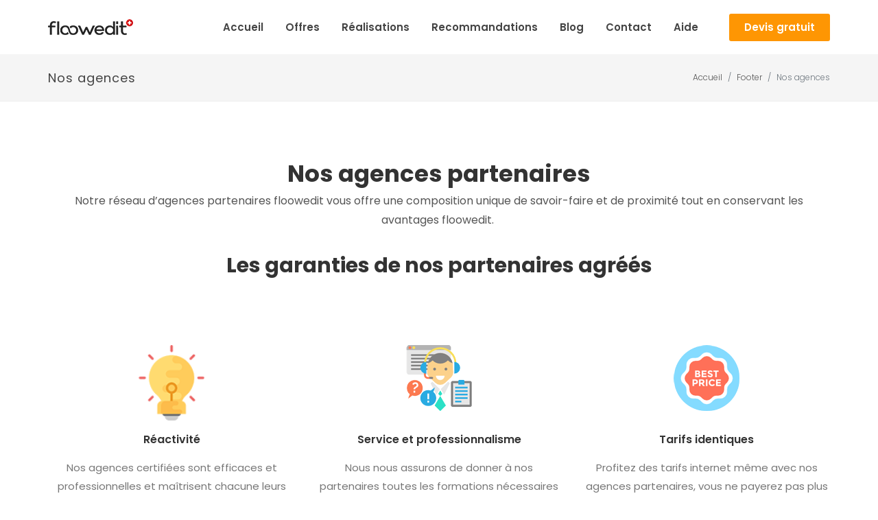

--- FILE ---
content_type: text/html; charset=UTF-8
request_url: https://www.floowedit.com/partenaires
body_size: 9113
content:
<!DOCTYPE html><html lang="fr-CH"><head><link rel="canonical" href="https://www.floowedit.com/partenaires" /><meta charset="utf-8" /><title>Le plus grand réseau d'agences web de Suisse romande</title><meta name="description" content="Avec nos partenaires, bénéficiez d'un contact privilégié de proximité dans une des agences web faisant partie du réseau floowedit." /><link rel="stylesheet" href="/admin/skin/default/fr/topbar.css" /><meta property="og:title" content="Le plus grand réseau d'agences web de Suisse romande"><meta property="og:type" content="website"><meta property="og:description" content="Avec nos partenaires, bénéficiez d'un contact privilégié de proximité dans une des agences web faisant partie du réseau floowedit."><meta property="og:locale" content="fr_CH"><meta property="og:url" content="https://www.floowedit.com/partenaires"><meta property="og:image" content="https://www.floowedit.com/upload/images/open-graph/floowedit.png"><meta property="og:image:width" content=1200><meta property="og:image:height" content=627><link rel="apple-touch-icon" sizes="180x180" href="apple-touch-icon.png"><link rel="icon" type="image/png" sizes="32x32" href="favicon-32x32.png"><link rel="icon" type="image/png" sizes="16x16" href="favicon-16x16.png"><link rel="manifest" href="site.webmanifest"><link rel="mask-icon" href="safari-pinned-tab.svg" color="#fe9603"><meta name="msapplication-TileColor" content="#fe9603"><meta name="theme-color" content="#ffffff"><link rel="stylesheet" href="/modules/js/jquery-ui/css/topbar_content/jquery-ui-1.8.16.custom.css" /><link rel="stylesheet" href="/modules/js/jquery/jquery.multiselect.css" /><link rel="stylesheet" href="/modules/js/validation/css/validationEngine.jquery.css" /><link rel="stylesheet" href="/modules/cart/cart.css" /><link rel="stylesheet" href="templates/css/bootstrap.css" /><link rel="stylesheet" href="templates/style.css" /><link rel="stylesheet" href="templates/css/dark.css" /><link rel="stylesheet" href="templates/css/font-icons.css" /><link rel="stylesheet" href="templates/css/animate.css" /><link rel="stylesheet" href="templates/css/magnific-popup.css" /><link rel="stylesheet" href="templates/css/components/bs-switches.css" /><link rel="stylesheet" href="templates/css/responsive.css" /><meta name='viewport' content='initial-scale=1, viewport-fit=cover'><link rel="stylesheet" href="templates/css/colorsFE9603.css" /><link rel="stylesheet" href="templates/demos/seo/css/fonts.css" /><link rel="stylesheet" href="templates/demos/seo/seo.css" /><style> /*!Bootstrap topbar & toolbox box-sizing fixes*/ #floowedit_topbar *,#toolbox_form *{box-sizing:initial!important;-moz-box-sizing:initial!important;-webkit-box-sizing:initial!important;-o-box-sizing:initial!important}#floowedit_topbar button.ui-multiselect{box-sizing:border-box!important;max-width:100%}div#topbar_form_content table tbody tr td:nth-child(2){max-width:100px!important;word-break:break-all}#topbar_rightcontent h1:before,#topbar_rightcontent h2:before,#topbar_rightcontent h3:before,#topbar_rightcontent h4:before,#topbar_rightcontent h5:before,#topbar_rightcontent h6:before{display:none}#floowedit_topbar .tooltip{float:left;opacity:1}.ui-multiselect-checkboxes{height:auto!important} /*discrete link*/ a.discrete-link { color:#555 }/*should match body's text color*/ h3 a.discrete-link { color:#333 } a.discrete-link:hover { opacity:.8; filter:alpha(opacity=80); text-decoration:none; -webkit-transition:opacity .2s linear; transition:opacity .2s linear } a.discrete-link:focus, a.discrete-link:visited { text-decoration: none } /*skype*/ .touch-visible { display: none; } /*on touch devices, show href="templates/tel"*/ @media only screen and (-webkit-min-device-pixel-ratio: 1.5), only screen and (min-resolution: 144dpi), only screen and (min-resolution: 1.5dppx) { .touch-hidden { display: none; } .touch-visible { display: inline-block; } } </style><link rel="stylesheet" href="templates/css/custom.css" /><link rel="stylesheet" href="/admin/user.css" /><link rel="stylesheet" href="/admin/skin/default/fr/topbar.css" /><script>dataLayer=[];</script><script>(function(w,d,s,l,i){w[l]=w[l]||[];w[l].push({'gtm.start':new Date().getTime(),event:'gtm.js'});var f=d.getElementsByTagName(s)[0],j=d.createElement(s),dl=l!='dataLayer'?'&l='+l:'';j.async=true;j.src='https://www.googletagmanager.com/gtm.js?id='+i+dl;f.parentNode.insertBefore(j,f)})(window,document,'script','dataLayer','GTM-MPKCD4J');</script><noscript><div style=display:inline><img height=1 width=1 style=border-style:none alt src="//googleads.g.doubleclick.net/pagead/viewthroughconversion/995870152/?value=0&amp;guid=ON&amp;script=0"/></div></noscript><noscript><img height="1" width="1" alt="" style="display:none" src="//www.facebook.com/tr?id=1598004703805755&amp;ev=PixelInitialized" /></noscript><call-us-selector phonesystem-url="https://irideso.3cx.ch:5001" party="LiveChat590282"></call-us-selector><script>(function(h,o,t,j,a,r){h.hj=h.hj||function(){(h.hj.q=h.hj.q||[]).push(arguments)};h._hjSettings={hjid:1592042,hjsv:6};a=o.getElementsByTagName('head')[0];r=o.createElement('script');r.async=1;r.src=t+h._hjSettings.hjid+j+h._hjSettings.hjsv;a.appendChild(r)})(window,document,'https://static.hotjar.com/c/hotjar-','.js?sv=');</script></head><body class="stretched " data-module="page" data-theme="canvas" data-country="" data-currency="EUR"><div id="site_dBhqgBYapb"><noscript><iframe src="https://www.googletagmanager.com/ns.html?id=GTM-MPKCD4J" height="0" width="0" class="hidden"></iframe></noscript><div id="wrapper"><header id="header" class=" clearfix"><div id="header-wrap"><div class="container clearfix"><div id="primary-menu-trigger"><i class="icon-reorder"></i></div><div id="logobloc"><a href="/" class="standard-logo" data-dark-logo="templates/images/logo-dark.png"><img src="images/logo.png" alt="floowedit Sàrl"></a><a href="/" class="retina-logo" data-dark-logo="templates/images/logo-dark@2x.png"><img src="images/logo@2x.png" alt="floowedit Sàrl"></a></div><nav id="primary-menu" class="with-arrows"><ul><li class=""><a href="/" ><div>Accueil</div></a></li><li class=""><a href="/prix-site-internet" ><div>Offres</div></a></li><li class=""><a href="/realisations" ><div>Réalisations</div></a></li><li class=""><a href="/recommandations" ><div>Recommandations</div></a></li><li class=" mega-menu"><a href="/blog" ><div>Blog</div></a></li><li class=""><a href="/contact" ><div>Contact</div></a></li><li><a href="/aide"><div>Aide</div></a></li></ul><a href="/creation-de-site-internet#rappel" class="button button-rounded fright leftmargin-sm">Devis gratuit</a></nav></div></div></header><section id="page-title" class="page-title-mini"><div class="container clearfix"><p class="h1">Nos agences</p><ol class="breadcrumb"><li class="breadcrumb-item"><a href="/">Accueil</a></li><li class="breadcrumb-item"><a href="/engagement-qualite">Footer</a></li><li class="breadcrumb-item active" aria-current="page">Nos agences</li></ol></div></section><section id="content"><div class="content-wrap pb-0"><div id="content_dBhqgBYapb"><div class="container"><div><div rel="test" class="tab_13 button_1134 tab_13 button_1134"><div id="module_page"><h1 class="mb-0">Nos agences partenaires</h1><p class="font16" style="text-align: center;">Notre r&eacute;seau d&rsquo;agences partenaires floowedit vous offre une composition unique de savoir-faire et de proximit&eacute; tout en conservant les avantages floowedit.&nbsp;</p><h2 style="text-align: center;">Les garanties de nos partenaires agr&eacute;&eacute;s</h2><div class="row"><div class="col-md-4 mt-5"><div class="feature-box fbox-center noborder"><div class="fbox-icon"><p><a href="#"><img alt="Feature Icon" class="nobg noradius" src="templates/upload/images/icons/steps/idea.png" /></a></p></div><h3 class="ls0 nott">R&eacute;activit&eacute;</h3><p>Nos agences certifi&eacute;es sont efficaces et professionnelles et ma&icirc;trisent chacune&nbsp;leurs domaines d&rsquo;activit&eacute;s, nous garantissons les meilleurs r&eacute;sultats &agrave; nos clients dans les meilleurs d&eacute;lais.</p></div></div><div class="col-md-4 mt-5"><div class="feature-box fbox-center noborder"><div class="fbox-icon"><p><a href="#"><img alt="Feature Icon" class="nobg noradius" src="upload/images/icons/steps/003_customer_service.png" /></a></p></div><h3 class="ls0 nott">Service et professionnalisme</h3><p>Nous nous assurons de&nbsp;donner &agrave; nos partenaires toutes les formations n&eacute;cessaires afin de vous fournir les meilleures qualit&eacute;s de services pour cr&eacute;er, g&eacute;rer, et maintenir votre site internet.</p></div></div><div class="col-md-4 mt-5"><div class="feature-box fbox-center noborder"><div class="fbox-icon"><p><a href="#"><img alt="Feature Icon" class="nobg noradius" src="upload/images/icons/steps/006_price.png" /></a></p></div><h3 class="ls0 nott">Tarifs identiques</h3><p>Profitez des tarifs internet m&ecirc;me avec nos agences partenaires, vous ne payerez pas plus cher en passant par nos partenaires les tarifs sont identiques &agrave; ceux affich&eacute;s sur notre site.</p></div></div></div><p>&nbsp;</p><p style="text-align: center;"><a class="button button-large button-rounded ls0 m-0" href="/agences-partenaires-suisse">Trouver une agence partenaire</a></p></div></div></div></div><div class="section m-0 pb-0"><div class="container"><div class="promo text-left promo-border bottommargin"><h3>Oui un site web professionnel <br class="d-xs-none"> et pas cher c'est possible</h3><a class="button button-xlarge button-rounded" href="/">Découvrir floowedit</a></div></div></div></div></div></section><footer id="footer" class="noborder bg-white"><div class="container"><div class="footer-widgets-wrap row pb-5 clearfix"><div class="col-md-8"><div class="widget clearfix"><img src="images/footer-widget-logo.png" alt="floowedit Sàrl" class="alignleft" style="margin-top: 8px; padding-right: 18px; border-right: 1px solid #DDD;"><div id="41727261795f666f6f7465725f736c6f67616e5f636f6e74657874315f696e7465726e6174696f6e616c5f616c6c" class="brick brick_cke "><p><strong>Notre objectif :</strong> Fournir un service apr&egrave;s-vente de qualit&eacute; et assurer le bon fonctionnement de votre&nbsp;site internet quoiqu&#39;il arrive.</p></div><div class="line line-sm mt-0"></div><div class="bottommargin-sm widget_links"><div id="41727261795f666f6f7465725f6c696e6b735f696e7465726e6174696f6e616c5f616c6c" class="brick brick_cke "><div class="row"><div class="col-sm-3"><ul><li><a href="/recommandations">Recommandations</a></li><li><a href="/services">Services sur mesure</a></li><li><a href="/logiciel-cms-web">Floowedit le&nbsp;logiciel de cr&eacute;ation de site internet professionnel</a></li></ul></div><div class="col-sm-3"><ul><li><a href="/service-apres-vente">Service apr&egrave;s-vente</a></li><li><a href="/engagement-qualite">Garantie qualit&eacute;</a></li><li><a href="/partenaires">Nos agences web</a></li><li><a href="/partenariats">Partenariats</a></li></ul></div><div class="col-sm-3"><ul><li><a href="/referencement-web">R&eacute;f&eacute;rencement web</a></li><li><a href="/analyse-de-referencement">Analyse&nbsp;r&eacute;f&eacute;rencement</a></li><li><a href="/transferer-son-site">Transf&eacute;rer son site</a></li><li><a href="/gestion-de-site-web">Gestion de site&nbsp;web</a></li></ul></div><div class="col-sm-3"><ul><li><a href="/reserver-un-nom-de-domaine">R&eacute;server un nom de domaine</a></li><li><a href="/certifications-google">Certifications Google</a></li><li><a href="/abonnement">Abonnement</a></li></ul></div></div></div></div></div></div><div class="col-md-4"><div class="widget clearfix"><div class="row clearfix"><div class="col-12"><div class="feature-box fbox-light" style="padding-left: 70px"><div class="fbox-icon"><i class="icon-envelope nobg noborder"></i></div><span class="text-muted">Ecrivez-nous:</span><br><h3 class="nott ls0 t600"><a href="mailto:&#x63;&#x6F;&#x6E;&#x74;&#x61;&#x63;&#x74;&#x40;&#x66;&#x6C;&#x6F;&#x6F;&#x77;&#x65;&#x64;&#x69;&#x74;&#x2E;&#x63;&#x6F;&#x6D;" class="discrete-link">&#x63;&#x6F;&#x6E;&#x74;&#x61;&#x63;&#x74;&#x40;&#x66;&#x6C;&#x6F;&#x6F;&#x77;&#x65;&#x64;&#x69;&#x74;&#x2E;&#x63;&#x6F;&#x6D;</a></h3></div></div><div class="col-12 mt-4"><div class="feature-box fbox-light" style="padding-left: 70px"><div class="fbox-icon"><i class="icon-phone3 nobg noborder"></i></div><span class="text-muted">Appelez-nous (Lun-ven: 8h - 18h):</span><br><h3 class="nott ls0 t600"><a href="tel:0041225520587" class="touch-visible discrete-link">+41 (0)22 552 05 87</a><a href="callto:0041225520587" class="touch-hidden discrete-link">+41 (0)22 552 05 87</a></h3></div></div></div></div><div class="widget clearfix" style="margin-bottom: -20px;"><div class="row"><div class="col-lg-6 col-md-12 col-6 clearfix bottommargin-sm pr-0"><a href="/aide" class="social-icon si-dark si-colored si-google nobottommargin" style="margin-right: 10px;"><i class="icon-question-circle"></i><i class="icon-question-circle"></i></a><a href="/aide" class="text-dark"><small style="display: block; margin-top: 3px;"><strong>Centre d'aide</strong><br>Assistance</small></a></div><div class="col-lg-6 col-md-12 col-6 clearfix bottommargin-sm"><a href="https://www.facebook.com/floowedit" target="_blank" class="social-icon si-dark si-colored si-facebook nobottommargin" style="margin-right: 10px;"><i class="icon-facebook"></i><i class="icon-facebook"></i></a><a href="https://www.facebook.com/floowedit" target="_blank" class="text-dark"><small style="display: block; margin-top: 3px;"><strong>Suivez-nous</strong><br>sur Facebook</small></a></div><div class="col-lg-6 col-md-12 col-6 clearfix bottommargin-sm"><a href="https://www.youtube.com/channel/UC7hxD-kYAdSf025xJGsYh6A" target="_blank" class="social-icon si-dark si-colored si-youtube nobottommargin" style="margin-right: 10px;"><i class="icon-youtube"></i><i class="icon-youtube"></i></a><a href="https://www.youtube.com/channel/UC7hxD-kYAdSf025xJGsYh6A" target="_blank" class="text-dark"><small style="display: block; margin-top: 3px;"><strong>Suivez-nous</strong><br>sur Youtube</small></a></div><div class="col-lg-6 col-md-12 col-6 clearfix bottommargin-sm"><a href="https://www.instagram.com/floowedit/" target="_blank" class="social-icon si-dark si-colored si-instagram nobottommargin" style="margin-right: 10px;"><i class="icon-instagram"></i><i class="icon-instagram"></i></a><a href="https://www.instagram.com/floowedit/" target="_blank" class="text-dark"><small style="display: block; margin-top: 3px;"><strong>Suivez-nous</strong><br>sur Instagram</small></a></div></div></div></div></div></div><div id="copyrights" style="background: url('templates/upload/images/bg/footer.svg') no-repeat top center; background-size: cover; padding-top: 70px;"><div class="container clearfix"><div class="col_half"> Réalisé avec <i class="icon-heart red"></i> par floowedit &copy; 2026. Tous droits réservés<br><div class="copyright-links"><span class="atc" data-atc="aHR0cHM6Ly9kb2NzLmdvb2dsZS5jb20vZG9jdW1lbnQvZC8xUTNWUEJicy1ycEp5bktCT1VMcE9CTlBUeUFmTVplRzIwYmlnZ2N6QjVVby9lZGl0P3VzcD1zaGFyaW5n" data-blank="1">CGV</span> / <span class="atc" data-atc="aHR0cHM6Ly9kb2NzLmdvb2dsZS5jb20vZG9jdW1lbnQvZC8xdHB0bzVubkJRNkxNQmIwdFd1Tm55QWtUOW9DQWw3cC1oY3BwVlRibUZNYy9lZGl0P3VzcD1zaGFyaW5n" data-blank="1">CGU</span> / <span class="atc" data-atc="L21lbnRpb25zLWxlZ2FsZXM=">Mentions légales</span></div></div><div class="col_half col_last tright"><div class="copyrights-menu copyright-links clearfix"><a href="/presentation-societe">Présentation</a> / <a href="/presentation-societe">A propos</a> / <a href="/prix-site-internet">Offres</a> / <a href="/realisations">Réalisations</a> / <a href="/plan-du-site">Plan du site</a></div><div><a href="//www.dmca.com/Protection/Status.aspx?ID=4c29151d-ad54-4275-9650-7dc659d747ac" title="DMCA.com Protection Status" class="dmca-badge"><img src ="https://images.dmca.com/Badges/dmca-badge-w150-5x1-11.png?ID=4c29151d-ad54-4275-9650-7dc659d747ac" alt="DMCA.com Protection Status" /></a></div></div></div></div><ul id="mobile-actions" class="visible-phone"><li><a href="tel:0041225520587"><i class="icon-phone"></i><br>Appellez-nous</a></li><li class="bgcolor"><a href="/#rappel"><i class="icon-files"></i><br>Devis gratuit</a></li></ul></footer><div class="clear"></div></div><script src="templates/js/jquery.js"></script><script src="templates/js/jquery-migrate.min.js"></script><script src="/modules/js/jquery/jquery-ui-1.8.23.custom.min.js"></script><script src="/modules/js/jquery/jquery.multiselect.min.js"></script><script src="/modules/js/jquery/jquery-sortable.js"></script><script src="/modules/js/jquery-ui/js/jquery-ui-timepicker-addon.js"></script><script src="/modules/js/validation/js/languages/jquery.validationEngine-fr.js"></script><script src="/modules/js/validation/js/jquery.validationEngine.js"></script><script src="/modules/plupload/js/plupload.full.js"></script><script src="/modules/cookiebar/cookiebar-latest.min.js?forceLang=fr&theme=white&tracking=1&thirdparty=1&noGeoIp=1&remember=30"></script><script src="/modules/js/jquery-ui/js/jquery.ui.datepicker-fr.js"></script><script src="/modules/js/jquery-ui/js/jquery-ui-timepicker-fr.js
        "></script><script>WebFontConfig={google:{families:['Poppins:300,400,500,600,700,900']}};(function(){var wf=document.createElement('script');wf.src=('https:'==document.location.protocol ? 'https':'http')+'://ajax.googleapis.com/ajax/libs/webfont/1.5.18/webfont.js';wf.type='text/javascript';wf.async='true';var s=document.getElementsByTagName('script')[0];s.parentNode.insertBefore(wf,s)})();</script><script src="templates/js/plugins.js"></script><script src="templates/js/functions.js"></script><script>jQuery.fn.modal.Constructor.prototype._enforceFocus=function _enforceFocus(){var _t4=this;jQuery(document).on(Event.FOCUSIN,function(event){if(document !==event.target && _t4._element !==event.target && jQuery(_t4._element).has(event.target).length===0 && !jQuery(event.target.parentNode).hasClass('cke_dialog_ui_input_select')&& !jQuery(event.target.parentNode).hasClass('cke_dialog_ui_input_text')){_t4._element.focus()}})};</script><script>jQuery(document).ready(function($){function pricingSwitcher(elementCheck,elementParent,elementPricing){elementParent.find('.pts-left,.pts-right').removeClass('pts-switch-active');elementPricing.find('.pts-switch-content-left,.pts-switch-content-right').addClass('hidden');if(elementCheck.filter(':checked').length > 0){elementParent.find('.pts-right').addClass('pts-switch-active');elementPricing.find('.pts-switch-content-right').removeClass('hidden')}else{elementParent.find('.pts-left').addClass('pts-switch-active');elementPricing.find('.pts-switch-content-left').removeClass('hidden')}}$('.pts-switcher').each(function(){var element=$(this),elementCheck=element.find(':checkbox'),elementParent=$(this).parents('.pricing-tenure-switcher'),elementPricing=$(elementParent.attr('data-container'));pricingSwitcher(elementCheck,elementParent,elementPricing);elementCheck.on('change',function(){pricingSwitcher(elementCheck,elementParent,elementPricing)})})});</script><script type=text/javascript>/*<![CDATA[*/var google_conversion_id=995870152;var google_custom_params=window.google_tag_params;var google_remarketing_only=true;/*]]>*/</script><script type=text/javascript src=//www.googleadservices.com/pagead/conversion.js></script><script>/*<![CDATA[*/(function(){var _fbq=window._fbq ||(window._fbq=[]);if(!_fbq.loaded){var fbds=document.createElement('script');fbds.async=true;fbds.src='//connect.facebook.net/en_US/fbds.js';var s=document.getElementsByTagName('script')[0];s.parentNode.insertBefore(fbds,s);_fbq.loaded=true}_fbq.push(['addPixelId','1598004703805755'])})();window._fbq=window._fbq ||[];window._fbq.push(['track','PixelInitialized',{}]);/*]]>*/</script><script defer src="https://downloads-global.3cx.com/downloads/livechatandtalk/v1/callus.js" id="tcx-callus-js" charset="utf-8"></script><script src="templates/js/link-obfuscator.js"></script><script src="templates/js/smoothscroll.js"></script><script>$=document.id</script><script src="/modules/js/mootools/mootools-core.js"></script><script src="/modules/js/mootools/mootools-more.js"></script><script src="/modules/js/mootools/datepicker/datepicker.js"></script><script src="/modules/js/tinytab.js"></script><script src="/modules/floowedit.js"></script><script type="application/ld+json">{"@context":"http://schema.org","@type":"LocalBusiness","name":"floowedit","description":"Nous créons pour vous un site web professionnel de A à Z et sur-mesure que vous pourrez modifier vous-même très facilement et dont vous serez fier,un site qui fera connaître votre entreprise. Basée à Yverdon,notre agence web à été fondée en 2011,dès le départ spécialisé dans la création de site web pas cher nous avons décidé de ne pas nous imposer de limites géographiques et grâce à cela nous avons appris à travailler avec des clients de tous horizons,c'est ça la magie d'internet ! Et c'est cette belle aventure qui nous a apporté une grande expérience et un savoir-faire dans la communication et la vente par internet.","image":"https://www.floowedit.com/upload/images/open-graph/floowedit.png","telephone":"+41(0)22 552 05 87","email":"contact@floowedit.com","address":{"@type":"PostalAddress","streetAddress":"Route de Lausanne 17","addressLocality":"Yverdon-Les-Bains","addressRegion":"Vaud","addressCountry":"Suisse","postalCode":"1400"},"url":"https://www.floowedit.com","sameAs":["https://www.facebook.com/floowedit","https://www.instagram.com/floowedit/","https://www.youtube.com/channel/UC7hxD-kYAdSf025xJGsYh6A"],"priceRange":"€","aggregateRating":{"@type":"AggregateRating","ratingValue":"4,5","bestRating":"5","worstRating":"0","reviewCount":"10"},"review":[{"@type":"Review","author":{"@type":"Person","name":"M. Delpeuch"},"datePublished":"2020-06-16","reviewRating":{"@type":"Rating","ratingValue":"4,5","bestRating":"5","worstRating":"0"},"reviewBody":"Nous sommes très heureux d'avoir fait appel à l'agence Floowedit pour réaliser notre site internet. La collaboration a été très efficace,précise et professionnelle aussi bien dans la réalisation que dans le suivi. Ce fût un réel plaisir de travailler avec cette équipe dynamique et réactive. Nous recommandons vivement cette agence à toute personne désirant réaliser un site internet."},{"@type":"Review","author":{"@type":"Person","name":"J-C. Pierre"},"datePublished":"2019-12-05","reviewRating":{"@type":"Rating","ratingValue":"4,5","bestRating":"5","worstRating":"0"},"reviewBody":"Service personnalisé et professionnel. Je recommande floowedit pour la création de site internet"},{"@type":"Review","author":{"@type":"Person","name":"Y. Lonfat"},"datePublished":"2019-12-05","reviewRating":{"@type":"Rating","ratingValue":"4,5","bestRating":"5","worstRating":"0"},"reviewBody":"Une équipe efficace pour la création de site internet professionnel"},{"@type":"Review","author":{"@type":"Person","name":"G. Quiquerez"},"datePublished":"2019-12-05","reviewRating":{"@type":"Rating","ratingValue":"4,5","bestRating":"5","worstRating":"0"},"reviewBody":"Je recommande floowedit,personnellement je suis satisfait du service,équipe réactif et sympathique."},{"@type":"Review","author":{"@type":"Person","name":"D. Maglia"},"datePublished":"2019-11-29","reviewRating":{"@type":"Rating","ratingValue":"4,5","bestRating":"5","worstRating":"0"},"reviewBody":"Je tiens à vous remercier pour votre excellent service. Si je devais qualifier votre entreprise en trois mots,je dirais:professionnalisme,serviabilité et amabilité. Je n’hésiterai pas à vous recommander à toute personne qui pourrait avoir besoin de vos services."},{"@type":"Review","author":{"@type":"Person","name":"Daniel H."},"datePublished":"2015-02-01","reviewRating":{"@type":"Rating","ratingValue":"4,5","bestRating":"5","worstRating":"0"},"reviewBody":"La simplicité de l'interface de gestion de l'environnement Floowedit liée à des fonctionnalités illimitées en font un outil professionnel pour gérer la présence sur Internet de l'entreprise. Le support est à l'image du produit,réactivité et compétence y sont associés."},{"@type":"Review","author":{"@type":"Person","name":"Marielle S."},"datePublished":"2015-01-23","reviewRating":{"@type":"Rating","ratingValue":"4,5","bestRating":"5","worstRating":"0"},"reviewBody":"Ayant fait appel aux services de floowedit dans le cadre de l'amélioration de mon site internet,je ne peux que recommander leurs services,efficaces,innovants et évolutifs. L'entreprise propose des interfaces sur-mesure pour la gestion de votre site internet,faciles d'utilisation et plaisantes à utiliser!"},{"@type":"Review","author":{"@type":"Person","name":"Jessica P."},"datePublished":"2015-01-08","reviewRating":{"@type":"Rating","ratingValue":"4,5","bestRating":"5","worstRating":"0"},"reviewBody":"Floowedit est une entreprise professionnelle et réactive. J'ai fait plusieurs fois appel à votre collaboratrice,Alexandra qui est très compétente et d'une grande gentillesse. Je suis satisfaite du service clientèle et je recommande vivement l'entreprise,à mon entourage!"},{"@type":"Review","author":{"@type":"Person","name":"Laëtitia M."},"datePublished":"2014-12-22","reviewRating":{"@type":"Rating","ratingValue":"4,5","bestRating":"5","worstRating":"0"},"reviewBody":"floowedit est un système accessible à tous. La plateforme permet d'actualiser son site internet simplement et rapidement,tout en offrant la possibilité de se démarquer avec un design personnalisé. Des solutions sont proposées pour toute demande spécifique. Fiable,sécurisé et professionnel,je recommande floowedit."},{"@type":"Review","author":{"@type":"Person","name":"Camille M."},"datePublished":"2014-06-10","reviewRating":{"@type":"Rating","ratingValue":"4,5","bestRating":"5","worstRating":"0"},"reviewBody":"Un partenaire de choix et une bonne complémentarité dans la création de tous nos sites internet."}]}</script><script>(function(){var data=[{"@context":"https://schema.org","@type":"SiteNavigationElement","name":"Accueil","url":"http://www.floowedit.com//creation-de-site-internet-suisse"},{"@context":"https://schema.org","@type":"SiteNavigationElement","name":"Offres","url":"http://www.floowedit.com//prix-boutique-en-ligne"},{"@context":"https://schema.org","@type":"SiteNavigationElement","name":"Réalisations","url":"http://www.floowedit.com//realisations"},{"@context":"https://schema.org","@type":"SiteNavigationElement","name":"Recommandations","url":"http://www.floowedit.com//recommandations"},{"@context":"https://schema.org","@type":"SiteNavigationElement","name":"Blog","url":"http://www.floowedit.com//blog"},{"@context":"https://schema.org","@type":"SiteNavigationElement","name":"Contact","url":"http://www.floowedit.com//contact"}];var script=document.createElement('script');script.type='application/ld+json';script.innerHTML=JSON.stringify(data);document.getElementsByTagName('head')[0].appendChild(script)})(document);</script><script>jQuery(function(){jQuery('#module_page').css('cursor','text');jQuery('#module_page').click(function(){toolboxaction('editpage')})});</script><script src="https://images.dmca.com/Badges/DMCABadgeHelper.min.js"></script><script>var m=jQuery('#mobile-actions'),w=jQuery(window),o=parseInt(w.scrollTop()),r=false;jQuery(window).load(function(){setTimeout(function(){r=true},500)});w.on('scroll',function(){var n=parseInt(w.scrollTop());if(m.is(":visible")&& r){if(n>5){jQuery('#cookie-bar').remove();var o=30,n=new Date;n.setDate(n.getDate()+parseInt(o));var i=encodeURI("CookieAllowed")+(null===o ? "":";expires="+n.toUTCString()+";path=/");document.cookie="cookiebar="+i}}o=n});</script></div><div id="tools_dBhqgBYapb"><div id="floowedit_topbar" style="display: block; top: -80px"><div id="topbar_header"><img id="logo" src="/admin/retailer/floowedit_logo.png" title="floowedit" alt="floowedit"><form action="//fesrv4.floowedit.com/admin/account.php?cmd=login" method="post" name="topbar_header_form" id="topbar_header_form" rel="nofollow"><div class="formfield"><input name="username" id="login_username" type="text" class="ok validate[required]" value="identifiant" onblur="if(this.value=='') this.value='identifiant'" onfocus="if(this.value=='identifiant') this.value=''" /></div><div class="formfield"><input name="password" id="login_password" type="password" class="ok validate[required]" value="mot de passe" onblur="if(this.value=='') this.value='mot de passe'" onfocus="if(this.value=='mot de passe') this.value=''" /></div><input type="hidden" name="guest_origine" value="www.floowedit.com" /><input type="hidden" name="guest_uri" value="/partenaires" /><input type="hidden" name="guest_lang" value="" /><input type="hidden" name="guest_button" value="" /><input type="hidden" name="guest_tab" value="" /><input class="loginbutton" type="submit" value="Connexion"/></form></div></div></div><script>jQuery(document).ready(function(){jQuery("#customform_form").validationEngine();});</script></body></html>

--- FILE ---
content_type: text/css
request_url: https://www.floowedit.com/templates/css/colorsFE9603.css
body_size: 1754
content:
::selection{background:#fe9603}::-moz-selection{background:#fe9603}::-webkit-selection{background:#fe9603}#logobloc a:hover,#portfolio-navigation a:hover,#primary-menu div ul li.current>a,#primary-menu div ul li:hover>a,#primary-menu ul li .mega-menu-content.style-2 ul.mega-menu-column>li.mega-menu-title>a:hover,#primary-menu ul li.current>a,#primary-menu ul li:hover>a,#primary-menu ul ul li:hover>a,#top-cart>a:hover,#wrapper .ui-widget-content .tab-content a:not(.button),.atc,.breadcrumb a:hover,.btn-link,.clear-rating-active:hover,.comment-content .comment-author a:hover,.dark .post-timeline .entry:hover .entry-timeline,.dark .post-timeline .entry:hover .timeline-divider,.entry-meta li a:hover,.entry-title h2 a:hover,.feature-box.fbox-border .fbox-icon i,.feature-box.fbox-border .fbox-icon img,.feature-box.fbox-plain .fbox-icon i,.feature-box.fbox-plain .fbox-icon img,.header-extras li .he-text span,.ipost .entry-title h3 a:hover,.ipost .entry-title h4 a:hover,.mpost .entry-title h4 a:hover,.portfolio-desc .h3 a:hover,.portfolio-desc h3 a:hover,.portfolio-filter li a:hover,.portfolio-overlay a:hover,.post-timeline .entry:hover .entry-timeline,.post-timeline .entry:hover .timeline-divider,.pricing-box.best-price .pricing-price,.process-steps li.active h5,.process-steps li.ui-tabs-active h5,.product-price ins,.product-title h3 a:hover,.single-product .product-price,.single-product .product-title h2 a:hover,.spost .entry-title h4 a:hover,.team-title span,.top-cart-action span.top-checkout-price,a,h1>span:not(.nocolor):not(.badge),h2>span:not(.nocolor):not(.badge),h3>span:not(.nocolor):not(.badge),h4>span:not(.nocolor):not(.badge),h5>span:not(.nocolor):not(.badge),h6>span:not(.nocolor):not(.badge){color:#fe9603}.color,.dark .top-cart-item-desc a:hover,.dark.overlay-menu #header-wrap:not(.not-dark) #primary-menu>ul>li.current>a,.dark.overlay-menu #header-wrap:not(.not-dark) #primary-menu>ul>li:hover>a,.faqlist li a:hover,.iconlist-color li i,.nav-tree li.active>a,.nav-tree li.current>a,.nav-tree li:hover>a,.overlay-menu #primary-menu.dark>ul>li.current>a,.overlay-menu #primary-menu.dark>ul>li:hover>a,.portfolio-filter.style-3 li.activeFilter a,.tagcloud a:hover,.top-cart-item-desc a:hover{color:#fe9603!important}#gotoTop:hover,#page-menu ul ul,#page-menu-wrap,#page-menu.dots-menu nav li div,#page-menu.dots-menu nav li.current a,#primary-menu.style-3>ul>li.current>a,#primary-menu.sub-title>div>ul>li.current>a,#primary-menu.sub-title>div>ul>li:hover>a,#primary-menu.sub-title>ul>li.current>a,#primary-menu.sub-title>ul>li:hover>a,#top-cart>a>span,.bootstrap-switch .bootstrap-switch-handle-off.bootstrap-switch-themecolor,.bootstrap-switch .bootstrap-switch-handle-on.bootstrap-switch-themecolor,.button.button-dark:hover,.button:not(.button-white):not(.button-dark):not(.button-border):not(.button-black):not(.button-red):not(.button-teal):not(.button-yellow):not(.button-green):not(.button-brown):not(.button-aqua):not(.button-purple):not(.button-leaf):not(.button-pink):not(.button-blue):not(.button-dirtygreen):not(.button-amber):not(.button-lime):not(:hover),.checkbox-style:checked+.checkbox-style-1-label:before,.checkbox-style:checked+.checkbox-style-2-label:before,.checkbox-style:checked+.checkbox-style-3-label:before,.dark .button-dark:hover,.dark .fbox-border.fbox-effect.fbox-dark .fbox-icon i:after,.dark .fbox-effect.fbox-dark .fbox-icon i:hover,.dark .fbox-effect.fbox-dark:hover .fbox-icon i,.dark .i-circled:hover,.dark .i-rounded:hover,.dark .tagcloud a:hover,.dark ul.tab-nav.tab-nav2 li.ui-state-active a,.ei-slider-thumbs li.ei-slider-element,.entry-link:hover,.entry:after,.fbox-border.fbox-effect.fbox-dark .fbox-icon i:after,.fbox-effect.fbox-dark .fbox-icon i:hover,.fbox-effect.fbox-dark:hover .fbox-icon i,.feature-box .fbox-icon i,.feature-box .fbox-icon img,.i-circled:hover,.i-rounded:hover,.irs-bar,.irs-from,.irs-single,.irs-to,.nav-pills .nav-link.active,.nav-pills .nav-link.active:focus,.nav-pills .nav-link.active:hover,.nav-pills .show>.nav-link,.owl-carousel .owl-dots .owl-dot,.portfolio-filter li.activeFilter a,.portfolio-filter.style-4 li.activeFilter a:after,.portfolio-shuffle:hover,.promo.promo-flat,.radio-style:checked+.radio-style-3-label:before,.sale-flash,.skills li .progress,.testimonial .flex-control-nav li a,input.switch-toggle-flat:checked+label,input.switch-toggle-flat:checked+label:after,input.switch-toggle-round:checked+label:before,ul.tab-nav.tab-nav2 li.ui-state-active a{background-color:#fe9603}.bgcolor,.button.button-3d:not(.button-white):not(.button-dark):not(.button-border):not(.button-black):not(.button-red):not(.button-teal):not(.button-yellow):not(.button-green):not(.button-brown):not(.button-aqua):not(.button-purple):not(.button-leaf):not(.button-pink):not(.button-blue):not(.button-dirtygreen):not(.button-amber):not(.button-lime):hover,.owl-carousel .owl-nav [class*=owl-]:hover,.page-item.active .page-link,.page-link:focus,.page-link:hover,.process-steps li.active a,.process-steps li.ui-tabs-active a,.sidenav>.ui-tabs-active>a,.sidenav>.ui-tabs-active>a:hover{background-color:#fe9603!important}#primary-menu.style-4>ul>li.current>a,#primary-menu.style-4>ul>li:hover>a,.cart-product-thumbnail img:hover,.dark .cart-product-thumbnail img:hover,.dark .post-timeline .entry:hover .entry-timeline,.dark .post-timeline .entry:hover .timeline-divider,.dark .top-cart-item-image:hover,.feature-box.fbox-border .fbox-icon,.feature-box.fbox-outline .fbox-icon,.heading-block.border-color:after,.portfolio-filter.style-3 li.activeFilter a,.post-timeline .entry:hover .entry-timeline,.post-timeline .entry:hover .timeline-divider,.top-cart-item-image:hover{border-color:#fe9603}#primary-menu ul li .mega-menu-content,#primary-menu ul ul:not(.mega-menu-column),#primary-menu.dark ul li .mega-menu-content,#primary-menu.dark ul li .mega-menu-content.style-2,#primary-menu.dark ul ul,#primary-menu.style-6>ul>li.current>a:after,#primary-menu.style-6>ul>li>a:after,#top-cart .top-cart-content,.dark #primary-menu:not(.not-dark) ul li .mega-menu-content,.dark #primary-menu:not(.not-dark) ul li .mega-menu-content.style-2,.dark #primary-menu:not(.not-dark) ul ul,.dark #top-cart .top-cart-content,.fancy-title.title-border-color:before,.irs-from:after,.irs-single:after,.irs-to:after,.tabs.tabs-tb ul.tab-nav li.ui-tabs-active a,.top-links ul div.top-link-section,.top-links ul ul{border-top-color:#fe9603}#page-menu.dots-menu nav li div:after,.title-block{border-left-color:#fe9603}.title-block-right{border-right-color:#fe9603}.fancy-title.title-bottom-border h1,.fancy-title.title-bottom-border h2,.fancy-title.title-bottom-border h3,.fancy-title.title-bottom-border h4,.fancy-title.title-bottom-border h5,.fancy-title.title-bottom-border h6,.more-link,.tabs.tabs-bb ul.tab-nav li.ui-tabs-active a{border-bottom-color:#fe9603}.border-color,.page-item.active .page-link,.page-link:focus,.page-link:hover,.process-steps li.active a,.process-steps li.ui-tabs-active a,.tagcloud a:hover{border-color:#fe9603!important}.dark .fbox-effect.fbox-dark .fbox-icon i:after,.fbox-effect.fbox-dark .fbox-icon i:after{box-shadow:0 0 0 2px #fe9603}.dark .fbox-border.fbox-effect.fbox-dark .fbox-icon i:hover,.dark .fbox-border.fbox-effect.fbox-dark:hover .fbox-icon i,.fbox-border.fbox-effect.fbox-dark .fbox-icon i:hover,.fbox-border.fbox-effect.fbox-dark:hover .fbox-icon i{box-shadow:0 0 0 1px #fe9603}@media only screen and (max-width:991px){#primary-menu ul li .mega-menu-content.style-2>ul>li.mega-menu-title:hover>a,#primary-menu ul li .mega-menu-content.style-2>ul>li.mega-menu-title>a:hover,#primary-menu ul ul li:hover>a,body:not(.dark) #header:not(.dark) #header-wrap:not(.dark) #primary-menu>div>ul>li.current a,body:not(.dark) #header:not(.dark) #header-wrap:not(.dark) #primary-menu>div>ul>li:hover a,body:not(.dark) #header:not(.dark) #header-wrap:not(.dark) #primary-menu>ul>li.current a,body:not(.dark) #header:not(.dark) #header-wrap:not(.dark) #primary-menu>ul>li:hover a{color:#fe9603!important}#page-menu nav{background-color:#fe9603}}@media only screen and (max-width:767px){.portfolio-filter li a:hover{color:#fe9603}}


--- FILE ---
content_type: text/css
request_url: https://www.floowedit.com/templates/demos/seo/seo.css
body_size: 2427
content:
/* ----------------------------------------------------------------
	CSS Specific to the Seo Demo

	Some of the CSS Codes have been modified from the Original
	style.css File to match the Styling of this Demo

-----------------------------------------------------------------*/

/* Root Settings
-----------------------------------------------------------------*/
:root {
	--themecolor:  #fE9603;
	--buttonthemecolor: rgba(254,150,3,0.15);
	--badgethemecolor: rgba(254,150,3,0.09);
	--basefontsize: 16px;
	--fontfamily: 'Poppins', sans-serif;
	--headerboxshadow: 0 0 10px 5px rgba(0, 0, 0, 0.05);;
	--menufontsize: 15px;
}

/* Buttons
-----------------------------------------------------------------*/
.button,.ui-widget-content a.button {
	text-shadow: none;
	font-weight: 600;
}

.button:hover {
	transform: translateY(-1px);
	box-shadow: 0 4px 15px rgba(0,0,0,0.05);
}

#header .button { display: none; }

/* Top Links
-----------------------------------------------------------------*/
.top-links ul li { border-left: 0; }

.top-links li a img {
	position: relative;
	display: inline-block;
	border-radius: 20px;
	width: 20px;
	height: 20px;
	top: -2px;
	margin-right: 8px;
	border: 1px solid #FFF;
	background-color: #555;
}

.dark #top-social li a { color: #555; }

.border-bottom { border-color: #EEE !important;}

.feature-box h3 span { font-size: var(--basefontsize); }

.heading-block > p {
	font-size: var(--basefontsize);
	color: #777;
}

.slider-title p,
.feature-box.fbox-center p {
	font-size: calc( var(--basefontsize) - 1px );
	line-height: 1.7;
	color: #777;
	letter-spacing: 0;
}

.play-icon i {
	width: 70px;
	height: 70px;
	line-height: 71px;
	font-size: 24px;
	background: linear-gradient(60deg, #fE9603, #ff8e01, #ed9931, #f37055);
	color: #FFF;
	text-align: center;
	border-radius: 50%;
	padding-left: 4px;
	box-shadow: 0 5px 10px rgba(0, 0, 0, 0.2);
	transition: transform .3s ease;
	animation: animdgradient 3s ease alternate infinite;
	background-size: 300% 300%;
}

@keyframes animdgradient {
	0% {
		background-position: 0% 50%;
	}
	50% {
		background-position: 100% 50%;
	}
	100% {
		background-position: 0% 50%;
	}
}

.play-icon:hover i { transform: scale(1.1); }

#oc-clients .oc-item img { height: 32px; }

/* Pricing Switcher
-----------------------------------------------------------------*/
.pricing-tenure-switcher {position: relative;display: inline-block;}

.pricing-tenure-switcher .pts-left,

.pricing-tenure-switcher .pts-right,
.pricing-tenure-switcher .pts-switcher {
	display: inline-block;
	margin: 0 20px;
	height: 30px;
	float: left;
}

.pricing-tenure-switcher .pts-left,
.pricing-tenure-switcher .pts-right {
	font-size: var(--basefontsize);
	font-weight: 600;
	color: #AAA;
	line-height: 30px;
	margin: 0;
}

.pricing-tenure-switcher .pts-switch-active { color: #333; }

.pricing-tenure-switcher .pts-switcher label { margin-bottom: 0; }

input.switch-toggle-round + label:before,
input.switch-toggle-round + label {
	border-radius: 4px;
	background-color: var(--themecolor);
}

input.switch-toggle-round + label:after { border-radius: 4px }

/* Pricing Boxes
-----------------------------------------------------------------*/
.pricing-box {
	border-color: rgba(17, 18, 18, .1);
	text-align: left;
	padding: 20px;
	background-color: #FFF;
	box-shadow: none;
	margin-right: -1px;
}


/* Pricing Boxes - Title
-----------------------------------------------------------------*/
.pricing-title {
	padding: 0;
	background-color: transparent;
	border-bottom: 0;
}

.pricing-title h3 {
	margin: 0;
	font-size: 21px;
	letter-spacing: 0;
	color: #555;
	text-transform: none;
}

.pricing-title span {
	font-size: 14px;
}


/* Pricing Boxes - Price
-----------------------------------------------------------------*/
.pricing-price {
	position: relative;
	font-weight: 500;
}

.pricing-price:after { content: none; }

.pricing-price .price-tenure {
	display: block;
	font-size: 15px;
	font-weight: normal;
	color: #AAA;
	text-transform: lowercase;
}

/* Pricing Boxes - Features
-----------------------------------------------------------------*/
.pricing-features ul { padding: 0 0 20px 0; }

.pricing-features li {
	padding: 7px 0;
	font-size: 14px;
}

.pricing-features li i {
	position: relative;
	top: 2px;
	font-size: var(--basefontsize);
}


/* Pricing Boxes - Action
-----------------------------------------------------------------*/
.pricing-action {
	padding: 0;
	text-align: center;
}

/* Badge
-----------------------------------------------------------------*/
.badge {
	padding: 8px;
	font-size: 12px;
	margin-bottom: 15px;
	border-radius: 2px;
	font-weight: 500;
	line-height: .8;
}

.badge.badge-default {
	border: 1px solid var(--themecolor);
	color: var(--themecolor);
}

a.badge.color {background-color: #FE9603;color: #fff!important;}
.badge.color:hover {background-color:#444;color:#fff}

/* Testimonials Carousel
-----------------------------------------------------------------*/
.testimonials-carousel .owl-stage { padding-top: 40px }

.testimonials-carousel .owl-item {
	opacity: .6;
	transition: transform .3s ease;
	transform: scale(0.8);
}

.testimonials-carousel .owl-item.active.center {
	opacity: 1;
	transform: scale(1);
}

.testimonial {
	border: 0;
	box-shadow: 0 0 35px rgba(140, 152, 164, 0.2);
	border-radius: 0.25rem;
	padding: 25px;
}

/* Blog
-----------------------------------------------------------------*/
.entry-title h3 {
	font-size: 17px;
	margin-bottom: 13px;
}

.entry .entry-title h3 a { color: #222 !important }
body[data-module="news"] .entry .entry-title h3 a:hover {color: #FE9603 !important;}
.entry-meta li { font-style: normal; }
.entry-meta li:before { content: "\00b7"; }
.entry-meta li a { font-weight: 500; }

/* Footer
-----------------------------------------------------------------*/
.footer-big-contacts {
	color: #333;
	font-size: 20px;
	font-weight: bold;
	letter-spacing: 1px;
}

.footer-big-contacts span {
	display: block;
	font-size: 10px;
	font-weight: 400;
	text-transform: uppercase;
	color: #888;
	letter-spacing: 2px;
}

.dark .footer-big-contacts { color: rgba(255,255,255,0.8); }

.subscribe-widget .form-control { height: calc(2.25rem + 4px) !important; }

.subscribe-widget .button {
	transform: none;
	box-shadow: none;
}

.promo-section:before {
	content: '';
    position: absolute;
    top: -17%;
    left: 45%;
    width: 80%;
    height: 451px;
    background-size: 1280px 451px;
    background-repeat: no-repeat;
	background-image: url('../../upload/images/bg/hero-3.svg');
}


/* Responsive Device more than 992px (.device-md >)
-----------------------------------------------------------------*/
@media (min-width: 992px) {

	/* Slider Text
	-----------------------------------------------------------------*/
	.slider-title h2 {
		font-size: 50px;
		line-height: 1.3;
		letter-spacing: -1px;
		font-weight: 700;
		margin-bottom: 26px;
	}

	.slider-title h3 {
		font-size: 18px;
		color: #AAA;
	}
}

@media (min-width: 1200px) {

	#header.transparent-header.floating-header + #slider {
		/*top: -165px;*/
		top: -105px;
		/*margin-bottom: -165px;*/
		margin-bottom: -100px;
	}

	#header.transparent-header.floating-header { margin-top: 25px; }

	#header.transparent-header + #page-title.page-title-parallax .container { padding-top: 80px; }

	#primary-menu ul li > a {
		padding-top: 29px;
		padding-bottom: 29px;
		text-transform: none;
		letter-spacing: 0;
		font-size: var(--menufontsize);
		font-weight: 600;
	}

	#top-search {
		margin-top: 30px;
		margin-bottom: 30px;
	}

	#header, #header-wrap { height: 80px; }

	#header.sticky-header:not(.static-sticky),
	#header.sticky-header:not(.static-sticky) #header-wrap { height: 70px; }
	#header.sticky-header:not(.static-sticky):not(.sticky-style-2):not(.sticky-style-3) #logobloc img {margin-top: 23px;margin-bottom: 23px;}

	#header.sticky-header:not(.static-sticky) #primary-menu > ul > li > a {
		padding-top: 24px;
		padding-bottom: 24px;
	}

	#header.sticky-header:not(.static-sticky) #top-search {
		margin-top: 25px !important;
		margin-bottom: 25px !important;
	}

	#header .button {
		display: inline-block;
		margin: 20px 0;
		text-transform: none;
		letter-spacing: 0;
		font-size: calc( var(--basefontsize) - 1px );
		-webkit-transition: all .4s ease;
		-o-transition: all .4s ease;
		transition: all .4s ease;
	}

	#header.sticky-header .button {
		margin-top: 15px;
		margin-bottom: 15px;
	}

	/* Topbar
	-----------------------------------------------------------------*/
	#top-bar.transparent-topbar {
		display: block;
		z-index: 299;
		border-bottom: 0;
		padding-top: 15px;
	}

	#top-bar.transparent-topbar { background: transparent !important; }
}


--- FILE ---
content_type: text/css
request_url: https://www.floowedit.com/templates/css/custom.css
body_size: 1292
content:
.footnote{font-size:11px;float:right}tr.separator{background:#ffe3bb}p.sub-title{font-size:22px;font-weight:300;color:#777;display:block;margin-top:10px}h3+p.sub-title{margin-top:0}#label_rgpd{font-weight:400}ul{list-style-position:inside}ul.facheck,ul.facheck2,ul.iconlist.caret-right{list-style:none;position:relative;padding:0;margin-left:1.5em}ul.caret-right>li,ul.facheck2>li,ul.facheck>li{margin-bottom:9px}ul.caret-right.no-mb>li,ul.facheck.no-mb>li,ul.facheck2.no-mb>li{margin-bottom:0}ul.caret-right>li:before,ul.facheck2>li:before,ul.facheck>li:before{color:#fe9603;position:absolute;left:-21px}ul.facheck>li:before{font-family:lined-icons;content:"\e095"}ul.facheck2>li:before{font-family:font-icons;content:"\e98b"}ul.caret-right>li:before{font-family:font-icons;content:"\e978"}#content ol{list-style-type:none}#content ol:not(.flex-control-nav) li{padding-left:40px;counter-increment:list;margin:0 0 10px;position:relative}#content ol:not(.flex-control-nav) li:before{font-weight:700;color:#fff;text-align:center;line-height:24px;width:24px;background-color:#fe9603;content:counter(list);margin-right:15px;border-radius:13px;display:block;position:absolute;left:0;top:-2px}span.kb{border:1px solid #ccc;display:inline-block;min-width:1em;margin:-3px 2px;padding:3px 8px;border-radius:.3em;cursor:default;user-select:none;background:#fff}.modal{text-align:center}.modal-dialog{display:inline-block;text-align:left;vertical-align:middle}@media screen and (min-width:768px){.modal:before{display:inline-block;vertical-align:middle;content:" ";height:100%}}body.device-touch #copyrights{padding-bottom:80px}#mobile-actions{display:none;position:fixed;z-index:9999;bottom:0;left:0;right:0;margin:0;width:100%}#mobile-actions li{background:rgba(51,51,51,.9)}body.device-touch #mobile-actions{display:block}#mobile-actions li{float:none;width:1%;display:table-cell;list-style:none;text-align:center}#mobile-actions li a{color:#fff;cursor:pointer;display:block;text-align:center;border-right:1px solid #333;padding:12px 0 8px;font-size:12px;line-height:16px}#mobile-actions li a:hover{text-decoration:none}#mobile-actions li:last-child a{border:none}#mobile-actions li a i{font-size:20px}.feature-box.fbox-light h3{word-break:break-word}.grey{color:#999}div.grey{background:#f9f9f9}tr.separator td{border-bottom:2px solid #dee2e6}#content table.table,.feature-box.fbox-plain.fbox-small,.font14,.owl-item.active.center,.portfolio-desc span,.rassurance,.tab-container,.testimonial .testi-content,article.entry.portfolio-item{font-size:.875rem}.font15{font-size:15px}.font16{font-size:16px}.heading-block{margin-bottom:20px}@media (min-width:1200px){body.tab_13 #content .container{max-width:950px}}.brick_cke:after,.clearfix:after{content:".";display:block;clear:both;visibility:hidden;line-height:0;height:0}html[xmlns] .brick_cke,html[xmlns] .clearfix{display:block}* html .brick_cke,* html .clearfix{height:1%}#sitemap h3 a{color:inherit}#sitemap h3 a:hover{color:#fe9603}.ytcontainer{position:relative;width:100%;padding-top:56.25%}.cke_editable .ytcontainer{padding:0}a .ytcontainer{padding:0}.ytcontainer iframe{position:absolute;top:0;left:0;bottom:0;right:0;width:100%;height:100%}#cookie-bar>*{float:left!important;margin-left:20px}#captcha{border:2px solid #ddd;border-left:none}

--- FILE ---
content_type: application/x-javascript
request_url: https://www.floowedit.com/templates/js/smoothscroll.js
body_size: 1134
content:
/**
 * Fix the header hiding a portion of a content after clicking on a anchor
 */
var header, stickyclass, nonstickybelow;

jQuery(document).ready(function($) {
	var win = $(window);
	/**
	 * Smooth Scrolling onclick
	 * https://css-tricks.com/snippets/jquery/smooth-scrolling/
	 * Change the following variables
	 * @header: ID of the header
	 * @stickyclass: the class that makes @header sticky on scroll
	 * @nonstickybelow: if the sticky effect is disabled on small screens (ex: 0-991px), specify the resolution + 1px (ex: 992). Set to 0 if not
	 */
	header = $("#header");
	stickyclass = "sticky-header";
	nonstickybelow = 0;
	// Select all links with hashes
	$('a[href^="#"]')
	// add some exceptions
	.not('[href="#"]')
	.not('[href="#0"]')
	.not('[data-toggle="modal"]')
	.not('[data-fancybox-type]')
	.not('.noscroll')
	.click(function(event) {
		// On-page links
		if(location.pathname.replace(/^\//, '') == this.pathname.replace(/^\//, '') && location.hostname == this.hostname) {
			// Figure out element to scroll to
			var target = $(this.hash);
			target = target.length ? target : $('[name=' + this.hash.slice(1) + ']');
			// Does a scroll target exist?
			if(target.length) {
				// Only prevent default if animation is actually gonna happen
				event.preventDefault();
				header.addClass("no-animation "+(!header.hasClass(stickyclass)?stickyclass:""));
				setTimeout(function() {
					var h = header.height();
					// if the sticky header has 0 height, get its children's total height as a replacement
					if(h<1) {
						header.children(':visible').each(function() {
							h += $(this).outerHeight(true);
						});
					}
					$('html, body').animate({
						scrollTop: target.offset().top - (win.width()<nonstickybelow?0:h)
					},
					250);
				},
				100);
			}
		}
	});
});	/*jQuery ready*/


jQuery(window).load(function() {
	/**
	 * Smooth Scrolling onload
	 */
	var $ = jQuery,
	win = $(window);
	if(window.location.hash.replace('#', '')!='') {
		// Figure out element to scroll to
		var target = $(window.location.hash);
		target = target.length ? target : $('[name=' + this.hash.slice(1) + ']');
		// Does a scroll target exist?
		if(target.length) {
			// on desktop: put sticky class on the header but prevent it from animating during scroll
			if(win.width()>=nonstickybelow)
				header.addClass("no-animation " + (!header.hasClass(stickyclass)?stickyclass:""));
			// on desktop: add header's height to the scroll amount on desktop
			var h = header.height();
			// if the sticky header has 0 height, get its children's total height as a replacement
			if(h<1) {
				header.children(':visible').each(function() {
					h += $(this).outerHeight(true);
				});
			}
			$('html, body').animate({
				scrollTop: target.offset().top - (win.width()<nonstickybelow?0:h)
			},
			250);
		}
	}

});	/*jQuery load*/


--- FILE ---
content_type: text/plain
request_url: https://www.google-analytics.com/j/collect?v=1&_v=j102&aip=1&a=907205933&t=pageview&_s=1&dl=https%3A%2F%2Fwww.floowedit.com%2Fpartenaires&ul=en-us%40posix&dt=Le%20plus%20grand%20r%C3%A9seau%20d%27agences%20web%20de%20Suisse%20romande&sr=1280x720&vp=1280x720&_u=YEBAAUABAAAAACAAoB~&jid=1339791925&gjid=1085556082&cid=1131408197.1769242998&tid=UA-57581410-1&_gid=1673678767.1769242998&_r=1&_slc=1&gtm=45He61m1h2n81MPKCD4Jv79392961za200zd79392961&gcd=13l3l3l3l1l1&dma=0&tag_exp=103116026~103200004~104527907~104528501~104684208~104684211~105391253~115938465~115938469~116682875~117041587~117223566&z=920707730
body_size: -450
content:
2,cG-79372HGS6X

--- FILE ---
content_type: application/x-javascript
request_url: https://www.floowedit.com/templates/js/link-obfuscator.js
body_size: 392
content:
document.addEventListener("DOMContentLoaded", function(event) {
	var classname = document.getElementsByClassName("atc");
	for (var i = 0; i < classname.length; i++) {
		//click gauche
		classname[i].addEventListener('click', myFunction, false);
		//click droit
		classname[i].addEventListener('contextmenu', myRightFunction, false);
	}
});
//fonction du click gauche
var myFunction = function(event) {
	var attribute = this.getAttribute("data-atc");
	if(event.ctrlKey || this.getAttribute("data-blank")) {
		var newWindow = window.open(decodeURIComponent(window.atob(attribute)), '_blank');
		newWindow.focus();
	}
	else {
		document.location.href= decodeURIComponent(window.atob(attribute));
	}
};
//fonction du click droit
var myRightFunction = function(event) {
	var attribute = this.getAttribute("data-atc");
	if(event.ctrlKey) {
		var newWindow = window.open(decodeURIComponent(window.atob(attribute)), '_blank');
		newWindow.focus();
	}
	else {
		window.open(decodeURIComponent(window.atob(attribute)),'_blank');
	}
}
